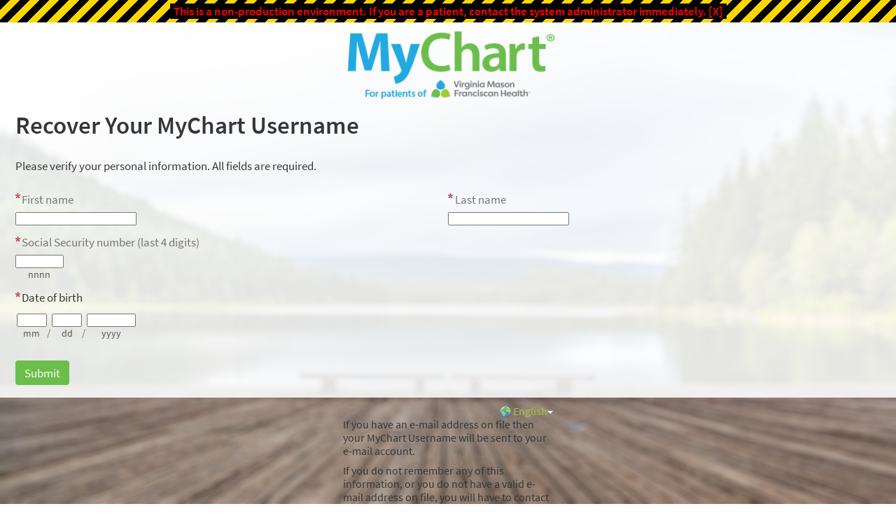

--- FILE ---
content_type: text/html; charset=utf-8
request_url: https://mychart-np.catholichealth.net/TST/recoverlogin.asp
body_size: 32559
content:
<!DOCTYPE html PUBLIC "-//W3C//DTD XHTML 1.0 Strict//EN" "http://www.w3.org/TR/xhtml1/DTD/xhtml1-strict.dtd">
<html xmlns="http://www.w3.org/1999/xhtml" xml:lang="en" lang="en" dir="ltr" class="notile">
<head>
<title>MyChart - login recovery page</title>
<meta http-equiv="content-type" content="text/html; charset=utf-8" />
<meta http-equiv="X-UA-Compatible" content="IE=edge" />
<meta name="format-detection" content="telephone=no" />
<link rel="icon" href="/TST/en-US/Images/favicon.ico" />
<link type="text/css" rel="stylesheet" media="All" href="/TST/localization/requiredoptionalindicators?updateDt=1769016966" />
<link type="text/css" rel="stylesheet" media="All" href="/TST/en-us/styles/common.css?updateDt=1769016493" />
<link type="text/css" rel="stylesheet" media="All" href="/TST/en-us/styles/prelogin.css?updateDt=1769016517" />
<link type="text/css" rel="stylesheet" media="All" href="/TST/en-us/styles/component.css?updateDt=1769016496" />
<link type="text/css" rel="stylesheet" media="All" href="/TST/en-us/styles/themes.css?updateDt=1769016522" />
<link type="text/css" rel="stylesheet" media="All" href="/TST/en-us/styles/externalcolors.css?updateDt=1768414198" />
<!--anti click-jacking script-->
<style nonce='B2CD52D251B8433DAC9B261610FBB163' type='text/css' id='initialBodyClass'>html{background:none!important;}body{display:none!important;}</style>
<script nonce='B2CD52D251B8433DAC9B261610FBB163' type='text/javascript'>if(self===top){var InitialBodyClass=document.getElementById('initialBodyClass');if(InitialBodyClass){InitialBodyClass.parentNode.removeChild(InitialBodyClass);}}else{top.location=self.location;}</script>
<!--end anti click-jacking script-->
<noscript><meta http-equiv="refresh" content="0;./nojs.asp" /></noscript>
<script src="/TST/scripts/external/jquery.min.js?v=dqxdLQ2Y83D6EaEYrLzaUrYn5wzP6l2FGLI3si712tHs63GZxVscQrCKdA7Yq51Y" integrity="" type="text/javascript"></script>
<script src="/TST/scripts/utilities/jqwrappers.min.js?v=K%2fqP6MAwvP3qNWwI%2b2oznf83sAT%2fS71A4Ula5L5FGG1e4dpxIuRCNXncya%2bcNhDx" integrity="" type="text/javascript"></script>
<script src="/TST/scripts/external/handlebars.runtime.min.js?v=7FdSEwuuKKdEffRl1JopFMXfspQhYRlHoF1kZyIDuZRN%2b3udicqZRWBsu97ekSrz" integrity="" type="text/javascript"></script>
<script src="/TST/scripts/globalscripts/spa.js?v=hsKwlkV4suX0Q%2boJuBM%2bTM1YXPLpBrdQ5efOShmT6Ezi5Rc1V2Mat9dnEmkjLocs" integrity="" type="text/javascript"></script>
<script src="/TST/scripts/globalscripts/falspa.js?v=MYLaLCP3xwT2BTKnx%2bN8krJw8ls6rXiiWBmgJB0ps2Are462CAtX9I5rHmkB0Yfn" integrity="" type="text/javascript"></script>
<script src="/TST/scripts/ui_framework/core/common.min.js?v=vp9WQQXXjGyZuK9mKLeO1bRj3pZCa3d3iL9GmSNeZl2227fMvJOgQzDmj7cQl1wp" integrity="" type="text/javascript"></script>
<script src="/TST/scripts/ui_framework/core/prelogin.min.js?v=GdqYX7lyV%2bpWl3MN8g%2fVby1VO64KBBIqywNBYvXJmG08z3KKDwwL8ftiONiaq6LB" integrity="" type="text/javascript"></script>
<script src="/TST/scripts/core/core.min.js?v=TnDIK0SeJVs%2f9egpeqEi00HwimrYBXdazuIAjem98b5KZ4hAhVCWDMb3BmGLTr84" integrity="" type="text/javascript"></script>
<script src="/TST/scripts/core/debug.min.js?v=c1R2rmksYXX8%2fLgkT8xs084epKQgq%2bJI9oaBCXUi1yMsJpueOfInDN2D9sSd0pGE" integrity="" type="text/javascript"></script>
<script src="/TST/debug/debugsettings?v=929080544" integrity="" type="text/javascript"></script>
<script src="/TST/scripts/core/i18n.min.js?v=qcWYz32KQJlWksvjnDNuUjOlIF86aSlHyRI7aFnO2PdPXhl5ul1AlyKNKHBLVss4" integrity="" type="text/javascript"></script>
<script src="/TST/localization/formats?v=-296869505" integrity="" type="text/javascript"></script>
<script src="/TST/scripts/wp.fdiutils.min.js?v=EiItjimnaIwJhheHteeLLwSRoMjwlZnqcbh0%2fQztIKCy%2f9yrpYSt11za2K40%2b%2fl0" integrity="" type="text/javascript"></script>
<script src="/TST/scripts/core/pagestartup.min.js?v=Ke7%2bwdXIncuvoZxXMJX3QLgSfQ2ppu628vZ%2bPCQScIRYTh5YdocMqf50Q6s%2fk%2bbI" integrity="" type="text/javascript"></script>
<script src="/TST/scripts/core/prelogin.min.js?v=HdNupGXesO8GzPIxK4z%2bYTBFdVhcJox%2fSEICFNjHOiBGYlC2ZcQBvY%2buhBwx2nb7" integrity="" type="text/javascript"></script>
<script src="/TST/scripts/utilities/utilities.min.js?v=Me7Qq%2fqp4A3lMlQN4MnykiqE8TUvnAKLVnxrgKb5cYe%2f4xq4bdBMdG4kYsjyqtXd" integrity="" type="text/javascript"></script>
<script src="/TST/scripts/utilities/communityutilities.min.js?v=ruflTS0HkZ0hth%2fSFToJvgXCOa610OFezJ07XitIJpxsM7biFOIgx95J1yIufoKi" integrity="" type="text/javascript"></script>
<script src="/TST/scripts/utilities/simpletemplates.min.js?v=mDm4yp0pBAeWbb4IwYdRE0YVD084L1RYq3mPozGVY8DOFSBjGkrdxRDC%2fFjmuaum" integrity="" type="text/javascript"></script>
<script src="/TST/scripts/core/strings.min.js?v=pahhOGnsPXoD0Q%2bXZP4QmTrp7gbJxGmpdZo4MwwjVWKC7C4xKdfemm7QrsUJlGfw" integrity="" type="text/javascript"></script>
<script src="/TST/context/webserversettings?v=87060695" integrity="" type="text/javascript"></script>
<script src="/TST/en-us/scripts/commonutils.min.js?v=3utaQc1lDd3RK5yVk0b9YF3RbH%2bTYbhfPckhZETFuUW6bEAQ3XqA%2fLp3P4iTLIb2" integrity="" type="text/javascript"></script>
<script src="/TST/mnemonics?v=959927811" integrity="" type="text/javascript"></script>
<script src="/TST/scripts/ui_framework/core/formvalidation.min.js?v=rwPuM4qXULDJ8fXJ9RT8ZHQb5A2S7kYTKWtNabBCc7xWMQAjl3BbrIKrALjkhgVZ" integrity="" type="text/javascript"></script>
<script src="/TST/en-us/scripts/intkeepalive.min.js?v=Co2v5HzvWMM%2fPQ%2b98ij8kSmYdoaCDTtMxghUXL6nfzPCW3d0Oe1eQWjAo4GbGEsK" integrity="" type="text/javascript"></script>
<script src="/TST/en-us/scripts/wp.events.min.js?v=CiFltSNgSO5ZknZAk1fRiTPWHk9YnZbquFzyyItgljlJ5A3F%2b%2bc1pvHeE5vAWwda" integrity="" type="text/javascript"></script>
<script src="/TST/en-us/scripts/dateformat.min.js?v=GxNnUOvn7TaGzU3Rxu5qKMzzwLxvWjU9idLB%2fiHtq5oWFBuhBlElRTnqHKh%2f9HzR" integrity="" type="text/javascript"></script>
<script src="/TST/en-us/scripts/wp.comm.min.js?v=IprFpZ7W1nZWnIzqTBu9TVuxN8Fwad6QuqOenJGXwawHHPK1QklHYsMxYzGnbMlo" integrity="" type="text/javascript"></script>
<script src="/TST/en-us/scripts/wp.utils.min.js?v=sEl77TUUAmq4UqAyftMYOTlEUgLNIP1zFu%2fh4zmJcdFn3fwQGx5NwiDTCmVl%2b%2fpQ" integrity="" type="text/javascript"></script>
<script src="/TST/en-us/scripts/wp.telehealthutils.min.js?v=n%2fUcebPM%2fpjdBWQ6c8eaArCNywRJ5Q3%2bIcTDANNE44EykZ84YGCspaAeeGgM59cj" integrity="" type="text/javascript"></script>
<script src="/TST/en-us/scripts/mychartjsstrings.min.js?v=rlSXub4vZS4MF3v8sMt%2f%2bkOY3wWoaltDW0Nr88PjU0llaCq2A5n0adw8x6zgHoUI" integrity="" type="text/javascript"></script>
<script src="/TST/rulestring/strings?v=-547302755" integrity="" type="text/javascript"></script>
<script src="/TST/en-us/scripts/wp.dom.min.js?v=%2b4kV6DzxhB43xDY8es%2fFbC54Yhmuaxh6Hafs6N8Xc%2bSNljlPA8Zb3mDjYx46rlfe" integrity="" type="text/javascript"></script>
<script src="/TST/en-us/scripts/wp.controls.min.js?v=x6FL2pfYxOAZ9zKc7mVZjE7PTjlfgs07S6aH2ggFuJfLVHjrtXoPtsCe34UJzuqU" integrity="" type="text/javascript"></script>
<script src="/TST/en-us/scripts/wp.controls.menu.min.js?v=C5M%2fuqHtVsP4thQD1x7cEZOoLXejq7PnBlWljWHRtS6aBG%2ff9aYh2oS%2blDP7%2bzVL" integrity="" type="text/javascript"></script>
<script src="/TST/en-us/scripts/effects.min.js?v=Vmrv9jE98iq5leZS9IODDJhdwnyuQiS6g%2f2VhhvplgFQuHG0AKilwn8mS6mfOqKY" integrity="" type="text/javascript"></script>
<script src="/TST/en-us/scripts/wp.strings.min.js?v=tYc6P%2fxcJAr2kilDeK529aQwmbzlOPYGcYxHTb9M5hzKNkj34iVYUxdcxSGlyUSN" integrity="" type="text/javascript"></script>
<script src="/TST/scripts/utilities/jqueryextensions.min.js?v=naGYH3Wfs2OFSWJ8%2f%2bqnAJCQopPhsdZ3nVEMX78ACdOpeJ0ggJ6UYnXxOrl1n9wp" integrity="" type="text/javascript"></script>
<script src="/TST/scripts/utilities/handlebarshelpers.min.js?v=y2E%2fSaD%2bes4wojqp6IM5NpmM11idDOYsUA9gIbV%2fgvRlqlfjR%2fe9eSqD0L7U%2f7Fh" integrity="" type="text/javascript"></script>
<script src="/TST/scripts/utilities/behaviors.min.js?v=2CZCoQ%2byPvgl3pn1yNrgYTWo27dFkDh4o5txCKPQmOSKr9lUOIo4g4ZNMUcX4SKy" integrity="" type="text/javascript"></script>
<script src="/TST/scripts/utilities/epicpxhelpers.min.js?v=HA5nOKh0WYbbZJ%2b2qtW%2f2S1wC%2b0CcgOOdI%2b9K3wGkpQbQyLZKU7Uq4V1ZXhZdISx" integrity="" type="text/javascript"></script>
<script src="/TST/scripts/ui_framework/core/uiframeworkbindings.min.js?v=3Ldn%2b6lJz4%2b%2f89vmAef6kDJ2G8dlbJFaZzm70hFA%2fbWyVdnVh8JqYAeRyk7qAU%2fj" integrity="" type="text/javascript"></script>
<script src="/TST/templates/vbbaselinks.tmpl.min.js?v=fTUltDbBIRyBRD1cfuOKUSCC3C7gdSOOY%2bU%2bL5ikdS1saqvjPFJBhcrtDQkaIO4U" integrity="" type="text/javascript"></script>
<script src="/TST/templates/vbprintheader.tmpl.min.js?v=HEbFOLBooXSas7nI6pqYnSZvS%2fTqmEi8qu%2bZ0SHlutsRP23hVlI3rk36K7ahNLvX" integrity="" type="text/javascript"></script>
<script src="/TST/templates/loggingout.tmpl.min.js?v=UdRl5dsu8T8vtl6ETo2N6%2febCtSt1j1FlE16MvNYUuB4tdinlNErWim8Bmv%2buryA" integrity="" type="text/javascript"></script>
<script src="/TST/templates/buttonbar.tmpl.min.js?v=VFksBe1PfcBA12rVHSDLg23bw9u3B4FSRfTFWMC82trQ%2fY6PKk%2fIMqaW7BPdHJTX" integrity="" type="text/javascript"></script>
<script src="/TST/templates/overlay.tmpl.min.js?v=x2F%2fzxNQLLzoXV4%2bVwwxIyZUj9H96AH64bJOOA6nEBuDqpvct6yJdsbAwnc1ANvz" integrity="" type="text/javascript"></script>
<script src="/TST/templates/loading.tmpl.min.js?v=SaZlN2Qph0KGPpbzE6Yb0fofPdYLt7ren3QQNkbC2Kk0RY%2bV1VLI7IHm3yg5oC9D" integrity="" type="text/javascript"></script>
<script src="/TST/templates/externaljump.tmpl.min.js?v=y6ABphnVUS6TafQYgbLRT7YcCZFsIeDSv1Fc%2fobKCdc5io1Dzq4Iwx39UPh7gcrr" integrity="" type="text/javascript"></script>
<script src="/TST/templates/scrollbarwidth.tmpl.min.js?v=KeuHDw8eAQkd%2bTCR8EAl9qwWP%2bRugVxGm9LItRTtVSH0WXgN%2bcGT9G19tAdpjTZA" integrity="" type="text/javascript"></script>
<script src="/TST/templates/externalorganizationdetails.tmpl.min.js?v=POy5sNUkXEL21%2fnaAWQ%2bLHX4TITYBKobgBnX%2fxWnRTJE%2fzL2TjRVtoipPppSDgDq" integrity="" type="text/javascript"></script>
<script src="/TST/templates/externalorganizationicon.tmpl.min.js?v=QPLYpBl2a4rS3kCPk9AyJqgNrPHk9jvl9w%2b2s7ZePt0rdyKEEut3xkXLLG6ev0Ux" integrity="" type="text/javascript"></script>
<script src="/TST/templates/externalloadingindicator.tmpl.min.js?v=4FnLLYpQUx%2fwMLGYvp%2floX%2bagDiXr9QVxfVbRqqBUMpPxzrqY8e%2fNFgYtSMC55sG" integrity="" type="text/javascript"></script>
<script src="/TST/templates/ui/ajaxspinner.tmpl.min.js?v=cK84eDhN7K8wmmRP2MWmcYoULpy8QRzYHYT8HO0XrsiwqkiaAiBr74ngbL95%2bcAw" integrity="" type="text/javascript"></script>
<script src="/TST/templates/ui/zerostate.tmpl.min.js?v=NFLKDWpFS%2fB9lATQWeCpjRTfMGPpTZ%2bba4AJNlCYHRp3LpYTO3AE5%2fRkjMWnE%2buY" integrity="" type="text/javascript"></script>
<script src="/TST/scripts/controllers/controller.min.js?v=%2bXLHC6Veavj91Hjz8YxCdcyAAbJFtb2tJP6HWZqaccw3r3pnNpJ0pzoqEswSMSHZ" integrity="" type="text/javascript"></script>
<script src="/TST/scripts/components/component.min.js?v=wQg%2fPXIEK4tPAfEsOirX5cWMeeNbgQmLD9BguRj37UO07me1luOj%2fHKpTPwUnbLz" integrity="" type="text/javascript"></script>
<script src="/TST/templates/infoprelogin.tmpl.min.js?v=mcKiGoYU2%2flnpULFbHUcYXbgQtv7bMWXkmUex%2fYtse4j3BfUX99HD%2bvV5JfD%2bb3b" integrity="" type="text/javascript"></script>
<script src="/TST/scripts/components/viewcomponent.min.js?v=mO54I0v7wLE69q3QWajgk%2fBL3phhz6GjyPiUCtGYCcLFWW8S9BLo0MpoPJmumavC" integrity="" type="text/javascript"></script>
<script src="/TST/scripts/components/vb6component.min.js?v=RCYpOxoW0mHwuLJYdH169TfxVZPIQuKXWxjfsIp5Gfy1GBXpj%2bwH9xHQZBzwRu%2b6" integrity="" type="text/javascript"></script>
<script src="/TST/scripts/components/templatecomponent.min.js?v=Ncmdt1S1MBp9zi4qeGxhkvTZub6OQqSmgeNXGaaC94VqmpDkGiOtWez4vR%2bp7J5u" integrity="" type="text/javascript"></script>
<script src="/TST/scripts/components/inlineloadingcomponent.min.js?v=GPtWyafWd8dKeA%2f4Lh28N2bIWIotlqM8UzWrYI%2fvRJI2bN6FuKaNPYQ6rKEKHA%2bK" integrity="" type="text/javascript"></script>
<script src="/TST/scripts/components/inlineloadingwithsourcescomponent.min.js?v=zpujqRzOzRj18Y1gM35EM%2fBdvPEONGnGBeV4HNtpgxfWDnCl6sUmXPGKtV2dXXQ4" integrity="" type="text/javascript"></script>
<script src="/TST/scripts/components/externaljumppopupcomponent.min.js?v=eWUj16Nv4G8qtXa7Ng%2fxGEAZj8rE0u65ng7Lvb0F9j25BtZK0Z7z%2bkSZhP8gkUxq" integrity="" type="text/javascript"></script>
<script src="/TST/scripts/components/confirmcomponent.min.js?v=AsES4aYV%2bHmmDX7n12%2fAXkbmgPZYNhnSHa8oYXy3btLDMet9mmrtdEzmguFMYGcK" integrity="" type="text/javascript"></script>
<script src="/TST/scripts/containers/containercomponent.min.js?v=h%2fsU%2f4FtlJxaRk851stquXOW43apY%2fbvak3vQxvwmYnesmdvqu186%2fbhu1UqIak%2b" integrity="" type="text/javascript"></script>
<script src="/TST/scripts/containers/positions.min.js?v=%2bpYN6zUSP7piVOZfPALYHrNnYuaD4FbswL%2bBoo7vdMQCgYR37mK53owzph6FE1Ht" integrity="" type="text/javascript"></script>
<script src="/TST/scripts/containers/popup.min.js?v=UH8APNioISl0YwiKMS6TbYx0irtk0DKNNSFrdImH%2bst5nlqxMN6ETg%2b5qw3WTgRw" integrity="" type="text/javascript"></script>
<script src="/TST/scripts/containers/panel.min.js?v=pQYJTmH2qVmAAao8oBRLPtNTxKrQMv986odZs60gG6YSDiG0FuF0SYajYF6YPNU%2f" integrity="" type="text/javascript"></script>
<script src="/TST/templates/calendar.tmpl.min.js?v=PgSuaUgJrvMojYZB6exxFiwnqeMsUfC704KtXWaRt9HuzOVl9BL7My3gLLAJ9oQD" integrity="" type="text/javascript"></script>
<script src="/TST/scripts/components/calendar.min.js?v=6EB6yB64Goeq%2fBD4JBgyOili3%2fzLwxK2CQhUO2L%2ffmPtT8sHHa2z6ndCZZcRW9iZ" integrity="" type="text/javascript"></script>
<script src="/TST/scripts/containers/multimonthcalendar.min.js?v=m0eNryMIRfBRyzOSvUJprzS%2bh1XcflE5oRhuQadbdmBzV5GJp06mSo3jjKZi%2bUOf" integrity="" type="text/javascript"></script>
<link type="text/css" rel="stylesheet" media="All" href="/TST/en-us/styles/calendars.css?updateDt=1769016491" />
<script src="/TST/en-us/scripts/calendars.min.js?v=%2b5bnxL9Nt%2flQR09YtiIt6b%2bRH0BsLAjoXqp%2b%2fzQKhtZZ96%2fRgXEWwIOFjBrxOTKJ" integrity="" type="text/javascript"></script>
<script src="/TST/en-us/scripts/wp.validators.min.js?v=poixSN9YBr%2b5q2IvKcKIFHreptI4aDmXrSh%2bn9uYD4fSGDXDa4Emh%2bPlVAscTLqN" integrity="" type="text/javascript"></script>
<script src="/TST/scripts/containers/htmltemplatecontainer.min.js?v=QgfWb3Og7C6oGMeLYs0L9FIq2u5AW4FJAj9%2bh62UuY8kErR5sDLVRBpdNeAY6c0r" integrity="" type="text/javascript"></script>
<script src="/TST/scripts/components/safetoredirectcomponent.min.js?v=H0Krd2x7bZ7p8KMRArJFviMQMLsLVbz7ctkHEGvRXROajmXKyrV2t1EkdbGupWOu" integrity="" type="text/javascript"></script>
<script src="/TST/scripts/components/timeoutwarningcomponent.min.js?v=Gp4wvEUNmlH89beuQf0o8J6UxyIlOqf%2fikSyrzxpzuqrrnyNF1TLTMbRejeDKyRe" integrity="" type="text/javascript"></script>
<script src="/TST/scripts/components/loggingoutcomponent.min.js?v=4xQPS833F9ttBg%2b2MYBRZYRBtHfW8L74MMSIt3WvScHcBnyYlJyy0izfjZk9O9Bt" integrity="" type="text/javascript"></script>
<script src="/TST/scripts/components/messagecomponent.min.js?v=yg2MzbKY%2b6CcOrCNATdzbqv797OYvi0QW6lk%2bLYhV7tvcFo4ORkS8hHyoC68FeQ2" integrity="" type="text/javascript"></script>
<script src="/TST/areas/analytics/scripts/models/viewevent.min.js?v=9LQaMC9UETm%2f85OR6RTAB0cJMbSOu2DC%2f9ZCOANrrZZhVNKzbCwUltxaYIDSGlrY" integrity="" type="text/javascript"></script>
<script src="/TST/areas/analytics/scripts/models/useractionevent.min.js?v=6j7iWOtefQj1kxZYidIov7RsQsIrfIh%2fpmYz2m4x2%2fsmqp6qx%2fnnqDj%2fHpT9Buvn" integrity="" type="text/javascript"></script>
<script src="/TST/areas/analytics/scripts/controllers/usagetrackingcontroller.min.js?v=0%2bf%2bKX%2fGMriAdCE1Tp4BP9OA9piIgJbVQ2ngw%2fV7LmT66QCB1qcOoSEKtKuNjx3c" integrity="" type="text/javascript"></script>
<script src="/TST/scripts/common/model.min.js?v=Ky0JRNvj3a3MWWzaIGupf%2fMXovidBvl8Axx8mkNGNtOAiKPt6S8CG9LqcJifcUCv" integrity="" type="text/javascript"></script>
<script src="/TST/scripts/common/modelcollection.min.js?v=OehgIkg%2bH%2bGfbNsHC6ch2E%2f5GbhhgiyNc0lbiNWO3J%2fOkDfcHVMJ0fpfk9cgZuFR" integrity="" type="text/javascript"></script>
<script src="/TST/templates/ui/command.tmpl.min.js?v=B%2fcA5Q1Mk5odr0NxEVCbTmiit0c8y%2feelQgHEYZC8s2gH1FaUF6vxx6lI03VGaSU" integrity="" type="text/javascript"></script>
<script src="/TST/scripts/models/ui/command.min.js?v=43sbWTXWok0Yc%2frgIFXvfb6qwxmvwZD1jdyEoprwUQI26tamSrYPYIMf6%2b3C673m" integrity="" type="text/javascript"></script>
<script src="/TST/scripts/controllers/ui/localeswitchercontroller.min.js?v=nfFJzQBuHAZzfX3kGJGBJu5BZcgSGHpRCCKk7aAHWQOzjg6evwkfpBRing%2fPecsC" integrity="" type="text/javascript"></script>
<link type="text/css" rel="alternate stylesheet" media="All" href="/TST/en-us/styles/highcontrast.css?updateDt=1769016521" title="High Contrast" disabled="" />
<script src="/TST/en-us/scripts/signup_login.min.js?v=uRAyaYew036kYTUksytqguZ4%2fr%2fB6%2fkbFR05sVMhwTiOJBWqkx1eWO7Xc4xDsqlF" integrity="" type="text/javascript"></script>
<script src="/TST/en-us/scripts/wp.strings.min.js?v=tYc6P%2fxcJAr2kilDeK529aQwmbzlOPYGcYxHTb9M5hzKNkj34iVYUxdcxSGlyUSN" integrity="" type="text/javascript"></script>
<link type="text/css" rel="stylesheet" media="All" href="/TST/en-us/styles/mobile_responsivesite.css?updateDt=1769016497" />
<link type="text/css" rel="stylesheet" media="All" href="/TST/en-us/styles/mobile_gridadapter.css?updateDt=1769016496" />
<script src="/TST/scripts/utilities/makevbpageresponsive.min.js?v=xirgWKqTGW49LqQuWD5whumwlVkP3Hz1AuDMqBoWNfWqqlvDKZApOXOvI3deuiN%2b" integrity="" type="text/javascript"></script>
<link type="text/css" rel="stylesheet" media="All" href="/TST/en-us/styles/authentication.css?updateDt=1769016490" />
<link type="text/css" rel="stylesheet" media="All" href="/TST/en-us/styles/override.css?updateDt=1682091956" />
<script nonce='B2CD52D251B8433DAC9B261610FBB163' type="text/javascript">
$$WP.Strings.add("PopupHelpIconAlt", HTMLUnencode("See Instructions."), "Global");
$$WP.Strings.add("PopupHelpIconAltFull", HTMLUnencode("See Instructions. Screen readers: use read next line command to hear instructions."), "Global");
</script>
</head>
<body  class="recoveryPage hasNoCommunityLinks isPrelogin color1 graphicHeader md_default">
<div id="classicPopupRoot" class="overlayContainer"><div id="onboarding-content" class="jqHidden"></div></div><div id="wrap" class="withSidebar" data-hide-during-popup="true"><header id="header" class="prelogin"></header><div id="content" class="hasSidebar"><main id="main"><a class="logo" href="/TST/" title="MyChart"></a><div class="title"><h1 class="header">Recover Your MyChart Username</h1></div><div id="loginRecoveryErrorMessage" class="alertHeader"></div><p class="pretext">Please verify your personal information. All fields are required.</p><form autocomplete="off" method="post" action="/TST/recoverlogin.asp?" id="recoveryForm"csp-guid-submit="6BF7788AA03848859522FAE69D40A2B2"><div class="formcontents"><div class="hidden"><input type="hidden" class="hidden" name="recoveryformtoken" value="CC62F8AFE1AC408CA695D300202E8CC3" /></div><div class="formsection halfwidth"><div class="legacyLabelledField"><div><label for="firstname" class="fieldGroupPrompt required">First name</label></div><input disabled="disabled" class="disabledfield jsreq" type="text" name="firstname" id="firstname" value="" csp-guid-keyup="16FE49119BA64374BE00B1574327246F" csp-guid-blur="5AFF0AE858614F02AD4F478F0FEFC065" /></div><div class="helptext accessibleLabel"></div><div id="firstnameerror" class="alert recoverFieldError"></div></div><div class="formsection halfwidth"><div class="legacyLabelledField"><div><label for="lastname" class="fieldGroupPrompt required">Last name</label></div><input disabled="disabled" class="disabledfield jsreq" type="text" name="lastname" id="lastname" value="" csp-guid-keyup="419D6D71D8C5450D8EB5050ECE61197F" csp-guid-blur="D74E2FF698CC4C048B8924C4906EFDAA" /></div><div class="helptext accessibleLabel"></div><div id="lastnameerror" class="alert recoverFieldError"></div></div><div class="formsection legacyLabelledField"><label for="ssn4" class="fieldGroupPrompt required">Social Security number (last 4 digits)</label><script nonce='B2CD52D251B8433DAC9B261610FBB163' type="text/javascript">var sEmptyFieldErrorssn4 = HTMLUnencode("&lt;span class=&quot;clearlabel&quot;&gt;Error: &lt;/span&gt;Please enter the last 4 digits of your Social Security number.");var sInvalidFieldErrorssn4 = HTMLUnencode("&lt;span class=&quot;clearlabel&quot;&gt;Error: &lt;/span&gt;Invalid last 4 digits of Social Security number.");</script><div class="segment4"><input disabled="disabled" class="disabledfield jsreq" type="password" name="ssn4" id="ssn4" value="" maxlength="4" csp-guid-keyup="DB66820312C24A159C0B2B809A85B1CF" csp-guid-blur="2C80FF59A7364A77AE55B6B119449D6C" /><div class="helptext accessibleLabel">nnnn</div></div><div id="ssn4error" class="alert recoverFieldError"></div></div><script nonce='B2CD52D251B8433DAC9B261610FBB163' type="text/javascript">var sEmptyFieldErrorDOB = HTMLUnencode("&lt;span class=&quot;clearlabel&quot;&gt;Error: &lt;/span&gt;Please enter your date of birth."), sInvalidFieldErrorDOB = HTMLUnencode("&lt;span class=&quot;clearlabel&quot;&gt;Error: &lt;/span&gt;Invalid date of birth.");</script><fieldset class="formsection legacyLabelledField"><legend class="fieldGroupPrompt required">Date of birth</legend><label class="clearlabel inlinelabel" for="dob1">Month of birth</label><div class="segment2"><input disabled="disabled" class="disabledfield jsreq" type="text" name="dob" id="dob1" maxlength="2" value="" csp-guid-keyup="6F82F60F1CF04B04B1138E105A8EF273" csp-guid-keydown="8BD9E6C596E745AD9988272585856F88" csp-guid-blur="205FAC9E688E4D0F87BF10FE6C5C030D" csp-guid-click="291CBAEF81034F41BED12BFE5E939D9F" csp-guid-keypress="3A0CDE3505BB4B1B85C2C43F2A7F32B7" /><div class="helptext accessibleLabel">mm</div></div><span class="separator subtle">/</span><label class="clearlabel inlinelabel" for="dob2">Day of birth</label><div class="segment2"><input disabled="disabled" class="disabledfield jsreq" type="text" name="dob" id="dob2" maxlength="2" value="" csp-guid-keyup="7D11E021258740D7A9047F5D83FC2D0B" csp-guid-keydown="0C96891936184503B632E97E0EF3B4B5" csp-guid-blur="5C752623DAA948E08713C0FCB04FB37F" csp-guid-click="718325156AA04BD1895C3E4D22FF680D" csp-guid-keypress="5401EEE88EE8422B892324EFCF94708B" /><div class="helptext accessibleLabel">dd</div></div><span class="separator subtle">/</span><label class="clearlabel inlinelabel" for="dob3">Year of birth</label><div class="segment4"><input disabled="disabled" class="disabledfield jsreq" type="text" name="dob" id="dob3" maxlength="4" value="" csp-guid-keyup="B234D328A2DB406E8A41B87263E88ECC" csp-guid-keydown="1E3D0088360C4C95B3160B87E768D824" csp-guid-blur="DCA01BE5FF744EABAF1C2E21AB3EAD90" csp-guid-click="E3B74205E4894668A893A70ACDA7FBB6" csp-guid-keypress="80ED60ED4C854E9FA13EE6FEF6821303" /><div class="helptext accessibleLabel">yyyy</div></div><div id="doberror" class="alert recoverFieldError"></div></fieldset><div class="formsection formbuttons"><input class="hidden" type="hidden" name="recovery" value="Submit" />			<input class="button disabled jsreq completeworkflow" type="submit" name="RECOVERY" id="RECOVERY" value="Submit" title=""  disabled="disabled"/></div> </div></form></main><aside id="sidebar"><div id="locale_container" class="prelogin"><div class="dropdown"><button class="linkcolor"  id="localeswitch" aria-haspopup="true"><img class="localeImg" src="/TST/en-US/images/locale_switch.png" alt="Select a language for this website" title="" /><span class="localename">English</span><abbr class="abbreviatedname" title="English">Eng</abbr></button><nav id="morelocalesnav" class="localeHide jqHidden" aria-hidden="true"><ul id="morelocales" role="menu"><li class="selectedlocale" aria-hidden="true" role="none"><span lang="en-US" class="localename">English</span> <abbr class="abbreviatedname" title="English">Eng</abbr></li><li lang="es-US" role="none"><a role="menuitem" lang="es-US" class="morelocalesitemlink" href="#"><span class="clearlabel">Ver en </span><span lang="es-US" class="localename">Español</span> <abbr class="abbreviatedname" title="Español">Esp</abbr></a></li><li lang="fr-FR" role="none"><a role="menuitem" lang="fr-FR" class="morelocalesitemlink" href="#"><span class="clearlabel">Afficher en </span><span lang="fr-FR" class="localename">Français</span> <abbr class="abbreviatedname" title="Français">Fra</abbr></a></li><li lang="sv-SE" role="none"><a role="menuitem" lang="sv-SE" class="morelocalesitemlink" href="#"><span class="clearlabel">Visa på </span><span lang="sv-SE" class="localename">Svenska</span> <abbr class="abbreviatedname" title="Svenska">Sve</abbr></a></li><li lang="da-DK" role="none"><a role="menuitem" lang="da-DK" class="morelocalesitemlink" href="#"><span class="clearlabel">Vis på </span><span lang="da-DK" class="localename">Dansk</span> <abbr class="abbreviatedname" title="Dansk">Dan</abbr></a></li><li lang="de-DE" role="none"><a role="menuitem" lang="de-DE" class="morelocalesitemlink" href="#"><span class="clearlabel">Auf </span><span lang="de-DE" class="localename">Deutsch</span> <abbr class="abbreviatedname" title="Deutsch">Deu</abbr><span class="clearlabel"> anzeigen</span></a></li><li lang="fi-FI" role="none"><a role="menuitem" lang="fi-FI" class="morelocalesitemlink" href="#"><span class="clearlabel">Käytä kielellä </span><span lang="fi-FI" class="localename">Suomi</span> <abbr class="abbreviatedname" title="Suomi">Fi</abbr></a></li><li lang="nl-NL" role="none"><a role="menuitem" lang="nl-NL" class="morelocalesitemlink" href="#"><span class="clearlabel">Bekijken in </span><span lang="nl-NL" class="localename">Nederlands</span> <abbr class="abbreviatedname" title="Nederlands">Nl</abbr></a></li><li lang="ar-AE" role="none"><a role="menuitem" lang="ar-AE" class="morelocalesitemlink" href="#"><span class="clearlabel">عرض في </span><span lang="ar-AE" class="localename">العربية</span> <abbr class="abbreviatedname" title="العربية">العربية</abbr></a></li><li lang="nb-NO" role="none"><a role="menuitem" lang="nb-NO" class="morelocalesitemlink" href="#"><span class="clearlabel">Vis på </span><span lang="nb-NO" class="localename">Norsk</span> <abbr class="abbreviatedname" title="Norsk">Nor</abbr></a><span lang="nb-NO" class="clearlabel">Last language in list</span></li></ul></nav></div></div><div class="loginAlerts"><div class="hidden errorMessage" id="loginErrorMessage"></div><div id="nojavascript"><span class="alert"><img src="/TST/en-US/Images/warning.png" alt="" />&nbsp;<span class="clearlabel">Error: </span>You must enable JavaScript to use this site.</span><span><a target="_blank" href="Help/JavaScript">Click here for instructions on enabling JavaScript.</a></span></div></div><p>If you have an e-mail address on file then your MyChart Username will be sent to your e-mail account.</p><p>If you do not remember any of this information, or you do not have a valid e-mail address on file, you will have to contact your MyChart help desk at 253-792-2030 to help you regain access to your MyChart account.</p><div class="posttext"><h2>New to MyChart?</h2><a id="SelfSignupButton" href="./Signup" class="button otherbutton">Sign up online</a></div></aside><footer id="footer"><div id="mainFooter" class="mainStyle"></div><div id="sidebarFooter" class="sidebarStyle"><div id="mychart_by_epic_logo_wrapper"><img id="mychart_by_epic_logo" src="/TST/en-US/images/MyChartIsEpic_inline_dark.svg" alt="" /></div><span class="copyright" lang="en"><a href="/TST/Authentication/Login?mode=stdfile&amp;option=epiccopyright" csp-guid-click="0D7FD5FED3F44DE9BC0E0FBDCE112110"><span class="copystring">MyChart&reg; licensed from Epic Systems Corporation</span><span class="copyyear"> &copy; 1999 - 2026</span></a></span></div></footer></div><div id="menuWrapper"></div></div><script id='cspScripts' nonce='B2CD52D251B8433DAC9B261610FBB163' type='text/javascript'>
(function(){
window.addEventListener( 'load', function(event){enableInputs(); assignInlineEventHandlers(); WP.DOM.Browser.checkBrowserSupported(); $$WP.Debug.ShowNonProdBanner();});
$afe.select('[csp-guid-submit="6BF7788AA03848859522FAE69D40A2B2"]').on( 'submit', function(event){return doAccessCheck(1,1,'/TST/en-US/Images/warning.png',0,0,'loginRecoveryErrorMessage','recoveryForm',9);});
$afe.select('[csp-guid-blur="5AFF0AE858614F02AD4F478F0FEFC065"]').on( 'blur', function(event){isBasicInlineValidationError(this,'firstnameerror','','','','','','','1','',-1);});
$afe.select('[csp-guid-keyup="16FE49119BA64374BE00B1574327246F"]').on( 'keyup', function(event){isBasicInlineValidationError(this,'firstnameerror','','','1','','','','1','',-1);});
$afe.select('[csp-guid-blur="D74E2FF698CC4C048B8924C4906EFDAA"]').on( 'blur', function(event){isBasicInlineValidationError(this,'lastnameerror','','','','','','','1','',-1);});
$afe.select('[csp-guid-keyup="419D6D71D8C5450D8EB5050ECE61197F"]').on( 'keyup', function(event){isBasicInlineValidationError(this,'lastnameerror','','','1','','','','1','',-1);});
$afe.select('[csp-guid-keyup="DB66820312C24A159C0B2B809A85B1CF"]').on( 'keyup', function(event){isBasicInlineValidationError(this,'ssn4error',sEmptyFieldErrorssn4,'1','1','','','','1','',-1);});
$afe.select('[csp-guid-blur="2C80FF59A7364A77AE55B6B119449D6C"]').on( 'blur', function(event){isBasicInlineValidationError(this,'ssn4error',sEmptyFieldErrorssn4,'1','','','',sInvalidFieldErrorssn4,'','',-1);});
$afe.select('[csp-guid-blur="205FAC9E688E4D0F87BF10FE6C5C030D"]').on( 'blur', function(event){easyDOBEntry(this,1); isDiscreteFieldsError('dob','3','1','doberror',sEmptyFieldErrorDOB,sInvalidFieldErrorDOB,'',this,'1','1');});
$afe.select('[csp-guid-keydown="8BD9E6C596E745AD9988272585856F88"]').on( 'keydown', function(event){easyDOBEntry(this,1,'',1); checkIfTabAllowed(event,this); checkIfFocusOnPrevField(event,this,'dob',1);});
$afe.select('[csp-guid-keyup="6F82F60F1CF04B04B1138E105A8EF273"]').on( 'keyup', function(event){autotab(event,this,document.getElementById('dob2')); isDiscreteFieldsError('dob','3','1','doberror',sEmptyFieldErrorDOB,sInvalidFieldErrorDOB,'1',this,'1','1');});
$afe.select('[csp-guid-keypress="3A0CDE3505BB4B1B85C2C43F2A7F32B7"]').on( 'keypress', function(event){removeCharFromField(event,this,'/','2');});
$afe.select('[csp-guid-click="291CBAEF81034F41BED12BFE5E939D9F"]').on( 'click', function(event){selectIfFull(this);});
$afe.select('[csp-guid-blur="5C752623DAA948E08713C0FCB04FB37F"]').on( 'blur', function(event){easyDOBEntry(this,1); isDiscreteFieldsError('dob','3','1','doberror',sEmptyFieldErrorDOB,sInvalidFieldErrorDOB,'',this,'1','1');});
$afe.select('[csp-guid-keydown="0C96891936184503B632E97E0EF3B4B5"]').on( 'keydown', function(event){easyDOBEntry(this,1,'',1); checkIfTabAllowed(event,this); checkIfFocusOnPrevField(event,this,'dob',2);});
$afe.select('[csp-guid-keyup="7D11E021258740D7A9047F5D83FC2D0B"]').on( 'keyup', function(event){autotab(event,this,document.getElementById('dob3')); isDiscreteFieldsError('dob','3','1','doberror',sEmptyFieldErrorDOB,sInvalidFieldErrorDOB,'1',this,'1','1');});
$afe.select('[csp-guid-keypress="5401EEE88EE8422B892324EFCF94708B"]').on( 'keypress', function(event){removeCharFromField(event,this,'/','2');});
$afe.select('[csp-guid-click="718325156AA04BD1895C3E4D22FF680D"]').on( 'click', function(event){selectIfFull(this);});
$afe.select('[csp-guid-blur="DCA01BE5FF744EABAF1C2E21AB3EAD90"]').on( 'blur', function(event){easyDOBEntry(this,1,1); isDiscreteFieldsError('dob','3','1','doberror',sEmptyFieldErrorDOB,sInvalidFieldErrorDOB,'',this,'1','1');});
$afe.select('[csp-guid-keydown="1E3D0088360C4C95B3160B87E768D824"]').on( 'keydown', function(event){easyDOBEntry(this,1,1,1); checkIfTabAllowed(event,this); checkIfFocusOnPrevField(event,this,'dob',3);});
$afe.select('[csp-guid-keyup="B234D328A2DB406E8A41B87263E88ECC"]').on( 'keyup', function(event){isDiscreteFieldsError('dob','3','1','doberror',sEmptyFieldErrorDOB,sInvalidFieldErrorDOB,'1',this,'1','1');});
$afe.select('[csp-guid-keypress="80ED60ED4C854E9FA13EE6FEF6821303"]').on( 'keypress', function(event){removeCharFromField(event,this,'/','2');});
$afe.select('[csp-guid-click="E3B74205E4894668A893A70ACDA7FBB6"]').on( 'click', function(event){selectIfFull(this);});
$afe.select('[csp-guid-click="0D7FD5FED3F44DE9BC0E0FBDCE112110"]').on( 'click', function(event){$$WP.Utilities.TryRedirect(this.href); return false;});
})();
</script></body></html>

--- FILE ---
content_type: text/css
request_url: https://mychart-np.catholichealth.net/TST/en-us/styles/override.css?updateDt=1682091956
body_size: 505
content:
/* END EPIC DELIVERED THEME CSS */

/* BEGIN EPIC COMMUNITY MEMBER CUSTOM CSS */
/* Epic recommends any additional CSS be placed below this line. Avoid adding CSS above because it makes it difficult to determine which are your changes and which are Epic's. */



#graphicHeader:not(:empty) #header_logo .header_logo_link {

background: transparent url("../images/logo.png") no-repeat scroll center/contain;

}

.quickschedule.providers .providerphoto {
    display: none;
}

--- FILE ---
content_type: application/javascript
request_url: https://mychart-np.catholichealth.net/TST/context/webserversettings?v=87060695
body_size: 307
content:
// Generated by ContextController.cs:WebserverSettings
$$WP = $$WP || {};
if (typeof $$WP.Settings === 'undefined'){$$WP.Settings = {};}
$$WP.Settings.OrganizationName = 'Franciscan Health System';
$$WP.Settings.MyChartCentralURL = 'https://mychart-np.et4084.epichosted.com/MyChartTST/';


--- FILE ---
content_type: application/javascript
request_url: https://mychart-np.catholichealth.net/TST/templates/buttonbar.tmpl.min.js?v=VFksBe1PfcBA12rVHSDLg23bw9u3B4FSRfTFWMC82trQ%2fY6PKk%2fIMqaW7BPdHJTX
body_size: 10771
content:
!function(){var l=Handlebars.template,n=$$WP.Templates=$$WP.Templates||{};(n=n.Core=n.Core||{}).ButtonBar=l({compiler:[8,">= 4.3.0"],main:function(l,n,e,t,o){var a,r,u=null!=n?n:l.nullContext||{},i=l.lookupProperty||function(l,n){if(Object.prototype.hasOwnProperty.call(l,n))return l[n]};return'<div class="'+l.escapeExpression("function"==typeof(r=null!=(r=i(e,"Class")||(null!=n?i(n,"Class"):n))?r:l.hooks.helperMissing)?r.call(u,{name:"Class",hash:{},data:o,loc:{start:{line:1,column:63},end:{line:1,column:72}}}):r)+'"><div class="titlebarblurbackground" ></div>'+(null!=(a=i(e,"if").call(u,null!=n?i(n,"Image"):n,{name:"if",hash:{},fn:l.program(1,o,0),inverse:l.noop,data:o,loc:{start:{line:1,column:117},end:{line:1,column:309}}}))?a:"")+(null!=(a=i(e,"if").call(u,null!=n?i(n,"SupportsAriaLabel"):n,{name:"if",hash:{},fn:l.program(5,o,0),inverse:l.program(8,o,0),data:o,loc:{start:{line:1,column:309},end:{line:1,column:498}}}))?a:"")+(null!=(a=i(e,"if").call(u,null!=n?i(n,"ExpandBtn"):n,{name:"if",hash:{},fn:l.program(11,o,0),inverse:l.noop,data:o,loc:{start:{line:1,column:498},end:{line:1,column:877}}}))?a:"")+(null!=(a=i(e,"if").call(u,null!=n?i(n,"Buttons"):n,{name:"if",hash:{},fn:l.program(20,o,0),inverse:l.noop,data:o,loc:{start:{line:1,column:877},end:{line:1,column:1528}}}))?a:"")+"</div> "},1:function(l,n,e,t,o){var a,r=l.lookupProperty||function(l,n){if(Object.prototype.hasOwnProperty.call(l,n))return l[n]};return null!=(a=r(e,"if").call(null!=n?n:l.nullContext||{},null!=(a=null!=n?r(n,"Image"):n)?r(a,"Src"):a,{name:"if",hash:{},fn:l.program(2,o,0),inverse:l.noop,data:o,loc:{start:{line:1,column:130},end:{line:1,column:302}}}))?a:""},2:function(l,n,e,t,o){var a,r=l.lambda,u=l.escapeExpression,i=l.lookupProperty||function(l,n){if(Object.prototype.hasOwnProperty.call(l,n))return l[n]};return'<a href="#" data-id="-1" '+(null!=(a=i(e,"if").call(null!=n?n:l.nullContext||{},null!=(a=null!=n?i(n,"Image"):n)?i(a,"Class"):a,{name:"if",hash:{},fn:l.program(3,o,0),inverse:l.noop,data:o,loc:{start:{line:1,column:172},end:{line:1,column:221}}}))?a:"")+'><img alt="'+u(r(null!=(a=null!=n?i(n,"Image"):n)?i(a,"Alt"):a,n))+'" title="'+u(r(null!=(a=null!=n?i(n,"Image"):n)?i(a,"Alt"):a,n))+'" src="'+u(r(null!=(a=null!=n?i(n,"Image"):n)?i(a,"Src"):a,n))+'" /></a>'},3:function(l,n,e,t,o){var a,r=l.lookupProperty||function(l,n){if(Object.prototype.hasOwnProperty.call(l,n))return l[n]};return'class="'+l.escapeExpression(l.lambda(null!=(a=null!=n?r(n,"Image"):n)?r(a,"Class"):a,n))+'"'},5:function(l,n,e,t,o){var a,r=l.lookupProperty||function(l,n){if(Object.prototype.hasOwnProperty.call(l,n))return l[n]};return null!=(a=(r(e,"ifNotNullOrEmpty")||n&&r(n,"ifNotNullOrEmpty")||l.hooks.helperMissing).call(null!=n?n:l.nullContext||{},null!=n?r(n,"Text"):n,{name:"ifNotNullOrEmpty",hash:{},fn:l.program(6,o,0),inverse:l.noop,data:o,loc:{start:{line:1,column:334},end:{line:1,column:419}}}))?a:""},6:function(l,n,e,t,o){var a,r=null!=n?n:l.nullContext||{},u=l.hooks.helperMissing,i="function",c=l.escapeExpression,s=l.lookupProperty||function(l,n){if(Object.prototype.hasOwnProperty.call(l,n))return l[n]};return'<h2 id="'+c(typeof(a=null!=(a=s(e,"AriaLabelID")||(null!=n?s(n,"AriaLabelID"):n))?a:u)===i?a.call(r,{name:"AriaLabelID",hash:{},data:o,loc:{start:{line:1,column:368},end:{line:1,column:383}}}):a)+'">'+c(typeof(a=null!=(a=s(e,"Text")||(null!=n?s(n,"Text"):n))?a:u)===i?a.call(r,{name:"Text",hash:{},data:o,loc:{start:{line:1,column:385},end:{line:1,column:393}}}):a)+"</h2>"},8:function(l,n,e,t,o){var a,r=l.lookupProperty||function(l,n){if(Object.prototype.hasOwnProperty.call(l,n))return l[n]};return null!=(a=(r(e,"ifNotNullOrEmpty")||n&&r(n,"ifNotNullOrEmpty")||l.hooks.helperMissing).call(null!=n?n:l.nullContext||{},null!=n?r(n,"Text"):n,{name:"ifNotNullOrEmpty",hash:{},fn:l.program(9,o,0),inverse:l.noop,data:o,loc:{start:{line:1,column:427},end:{line:1,column:491}}}))?a:""},9:function(l,n,e,t,o){var a,r=l.lookupProperty||function(l,n){if(Object.prototype.hasOwnProperty.call(l,n))return l[n]};return"<h2>"+l.escapeExpression("function"==typeof(a=null!=(a=r(e,"Text")||(null!=n?r(n,"Text"):n))?a:l.hooks.helperMissing)?a.call(null!=n?n:l.nullContext||{},{name:"Text",hash:{},data:o,loc:{start:{line:1,column:457},end:{line:1,column:465}}}):a)+"</h2>"},11:function(l,n,e,t,o){var a,r=null!=n?n:l.nullContext||{},u=l.lookupProperty||function(l,n){if(Object.prototype.hasOwnProperty.call(l,n))return l[n]};return'<a href="#" data-id="'+(null!=(a=u(e,"if").call(r,null!=(a=null!=n?u(n,"ExpandBtn"):n)?u(a,"Identifier"):a,{name:"if",hash:{},fn:l.program(12,o,0),inverse:l.noop,data:o,loc:{start:{line:1,column:536},end:{line:1,column:595}}}))?a:"")+'" class="pocexpand '+(null!=(a=u(e,"if").call(r,null!=(a=null!=n?u(n,"ExpandBtn"):n)?u(a,"Class"):a,{name:"if",hash:{},fn:l.program(14,o,0),inverse:l.program(16,o,0),data:o,loc:{start:{line:1,column:614},end:{line:1,column:682}}}))?a:"")+'">'+(null!=(a=u(e,"if").call(r,null!=(a=null!=n?u(n,"ExpandBtn"):n)?u(a,"Image"):a,{name:"if",hash:{},fn:l.program(18,o,0),inverse:l.noop,data:o,loc:{start:{line:1,column:684},end:{line:1,column:848}}}))?a:"")+l.escapeExpression(l.lambda(null!=(a=null!=n?u(n,"ExpandBtn"):n)?u(a,"Text"):a,n))+"</a>"},12:function(l,n,e,t,o){var a,r=l.lookupProperty||function(l,n){if(Object.prototype.hasOwnProperty.call(l,n))return l[n]};return l.escapeExpression(l.lambda(null!=(a=null!=n?r(n,"ExpandBtn"):n)?r(a,"Identifier"):a,n))},14:function(l,n,e,t,o){var a,r=l.lookupProperty||function(l,n){if(Object.prototype.hasOwnProperty.call(l,n))return l[n]};return l.escapeExpression(l.lambda(null!=(a=null!=n?r(n,"ExpandBtn"):n)?r(a,"Class"):a,n))},16:function(l,n,e,t,o){return"otherbutton"},18:function(l,n,e,t,o){var a,r=l.lambda,u=l.escapeExpression,i=l.lookupProperty||function(l,n){if(Object.prototype.hasOwnProperty.call(l,n))return l[n]};return'<img title="'+u(r(null!=(a=null!=(a=null!=n?i(n,"ExpandBtn"):n)?i(a,"Image"):a)?i(a,"Title"):a,n))+'" alt="'+u(r(null!=(a=null!=(a=null!=n?i(n,"ExpandBtn"):n)?i(a,"Image"):a)?i(a,"Alt"):a,n))+'" src="'+u(r(null!=(a=null!=(a=null!=n?i(n,"ExpandBtn"):n)?i(a,"Image"):a)?i(a,"Src"):a,n))+'" class="'+u(r(null!=(a=null!=(a=null!=n?i(n,"ExpandBtn"):n)?i(a,"Image"):a)?i(a,"Class"):a,n))+'"/>'},20:function(l,n,e,t,o){var a,r=l.lookupProperty||function(l,n){if(Object.prototype.hasOwnProperty.call(l,n))return l[n]};return'<div class="buttons">'+(null!=(a=r(e,"each").call(null!=n?n:l.nullContext||{},null!=n?r(n,"Buttons"):n,{name:"each",hash:{},fn:l.program(21,o,0),inverse:l.noop,data:o,loc:{start:{line:1,column:913},end:{line:1,column:1515}}}))?a:"")+"</div>"},21:function(l,n,e,t,o){var a,r,u=null!=n?n:l.nullContext||{},i=l.hooks.helperMissing,c=l.lookupProperty||function(l,n){if(Object.prototype.hasOwnProperty.call(l,n))return l[n]};return(null!=(a=(c(e,"ifNotNullOrEmpty")||n&&c(n,"ifNotNullOrEmpty")||i).call(u,null!=n?c(n,"Title"):n,{name:"ifNotNullOrEmpty",hash:{},fn:l.program(22,o,0),inverse:l.program(29,o,0),data:o,loc:{start:{line:1,column:930},end:{line:1,column:1375}}}))?a:"")+(null!=(a=c(e,"if").call(u,null!=n?c(n,"Image"):n,{name:"if",hash:{},fn:l.program(31,o,0),inverse:l.noop,data:o,loc:{start:{line:1,column:1375},end:{line:1,column:1489}}}))?a:"")+l.escapeExpression("function"==typeof(r=null!=(r=c(e,"Text")||(null!=n?c(n,"Text"):n))?r:i)?r.call(u,{name:"Text",hash:{},data:o,loc:{start:{line:1,column:1489},end:{line:1,column:1497}}}):r)+"</button>"},22:function(l,n,e,t,o){var a,r,u=l.escapeExpression,i=null!=n?n:l.nullContext||{},c=l.hooks.helperMissing,s="function",p=l.lookupProperty||function(l,n){if(Object.prototype.hasOwnProperty.call(l,n))return l[n]};return'<button type="button" data-id="'+u(l.lambda((a=o&&p(o,"root"))&&p(a,"Identifier"),n))+(null!=(a=p(e,"if").call(i,null!=n?p(n,"Identifier"):n,{name:"if",hash:{},fn:l.program(23,o,0),inverse:l.program(25,o,0),data:o,loc:{start:{line:1,column:1008},end:{line:1,column:1065}}}))?a:"")+'" aria-label="'+u(typeof(r=null!=(r=p(e,"Title")||(null!=n?p(n,"Title"):n))?r:c)===s?r.call(i,{name:"Title",hash:{},data:o,loc:{start:{line:1,column:1079},end:{line:1,column:1088}}}):r)+'" title="'+u(typeof(r=null!=(r=p(e,"Title")||(null!=n?p(n,"Title"):n))?r:c)===s?r.call(i,{name:"Title",hash:{},data:o,loc:{start:{line:1,column:1097},end:{line:1,column:1106}}}):r)+'" class="button '+(null!=(a=p(e,"if").call(i,null!=n?p(n,"Class"):n,{name:"if",hash:{},fn:l.program(27,o,0),inverse:l.program(16,o,0),data:o,loc:{start:{line:1,column:1122},end:{line:1,column:1170}}}))?a:"")+'">'},23:function(l,n,e,t,o){var a,r=l.lookupProperty||function(l,n){if(Object.prototype.hasOwnProperty.call(l,n))return l[n]};return l.escapeExpression("function"==typeof(a=null!=(a=r(e,"Identifier")||(null!=n?r(n,"Identifier"):n))?a:l.hooks.helperMissing)?a.call(null!=n?n:l.nullContext||{},{name:"Identifier",hash:{},data:o,loc:{start:{line:1,column:1026},end:{line:1,column:1040}}}):a)},25:function(l,n,e,t,o){var a,r=l.lookupProperty||function(l,n){if(Object.prototype.hasOwnProperty.call(l,n))return l[n]};return l.escapeExpression("function"==typeof(a=null!=(a=r(e,"index")||o&&r(o,"index"))?a:l.hooks.helperMissing)?a.call(null!=n?n:l.nullContext||{},{name:"index",hash:{},data:o,loc:{start:{line:1,column:1048},end:{line:1,column:1058}}}):a)},27:function(l,n,e,t,o){var a,r=l.lookupProperty||function(l,n){if(Object.prototype.hasOwnProperty.call(l,n))return l[n]};return l.escapeExpression("function"==typeof(a=null!=(a=r(e,"Class")||(null!=n?r(n,"Class"):n))?a:l.hooks.helperMissing)?a.call(null!=n?n:l.nullContext||{},{name:"Class",hash:{},data:o,loc:{start:{line:1,column:1135},end:{line:1,column:1144}}}):a)},29:function(l,n,e,t,o){var a,r=null!=n?n:l.nullContext||{},u=l.lookupProperty||function(l,n){if(Object.prototype.hasOwnProperty.call(l,n))return l[n]};return'<button type="button" data-id="'+l.escapeExpression(l.lambda((a=o&&u(o,"root"))&&u(a,"Identifier"),n))+(null!=(a=u(e,"if").call(r,null!=n?u(n,"Identifier"):n,{name:"if",hash:{},fn:l.program(23,o,0),inverse:l.program(25,o,0),data:o,loc:{start:{line:1,column:1231},end:{line:1,column:1288}}}))?a:"")+'" class="button '+(null!=(a=u(e,"if").call(r,null!=n?u(n,"Class"):n,{name:"if",hash:{},fn:l.program(27,o,0),inverse:l.program(16,o,0),data:o,loc:{start:{line:1,column:1304},end:{line:1,column:1352}}}))?a:"")+'">'},31:function(l,n,e,t,o){var a,r=l.lambda,u=l.escapeExpression,i=l.lookupProperty||function(l,n){if(Object.prototype.hasOwnProperty.call(l,n))return l[n]};return'<img title="'+u(r(null!=(a=null!=n?i(n,"Image"):n)?i(a,"Title"):a,n))+'" alt="'+u(r(null!=(a=null!=n?i(n,"Image"):n)?i(a,"Alt"):a,n))+'" src="'+u(r(null!=(a=null!=n?i(n,"Image"):n)?i(a,"Src"):a,n))+'" class="'+u(r(null!=(a=null!=n?i(n,"Image"):n)?i(a,"Class"):a,n))+'"/>'},useData:!0})}();

--- FILE ---
content_type: application/javascript
request_url: https://mychart-np.catholichealth.net/TST/templates/infoprelogin.tmpl.min.js?v=mcKiGoYU2%2flnpULFbHUcYXbgQtv7bMWXkmUex%2fYtse4j3BfUX99HD%2bvV5JfD%2bb3b
body_size: 4444
content:
!function(){var e=Handlebars.template,n=$$WP.Templates=$$WP.Templates||{};(n=n.Core=n.Core||{}).infoprelogin=e({compiler:[8,">= 4.3.0"],main:function(e,n,a,t,l){var i,c=null!=n?n:e.nullContext||{},o=e.hooks.helperMissing,r=e.escapeExpression,s=e.lookupProperty||function(e,n){if(Object.prototype.hasOwnProperty.call(e,n))return e[n]};return r((s(a,"setStringNamespace")||n&&s(n,"setStringNamespace")||o).call(c,"Shared",{name:"setStringNamespace",hash:{},data:l,loc:{start:{line:1,column:51},end:{line:1,column:82}}}))+'<div class="badges sm-alignCenter"><a href='+r((s(a,"getStringResource")||n&&s(n,"getStringResource")||o).call(c,"iOSDownloadLink",{name:"getStringResource",hash:{},data:l,loc:{start:{line:1,column:125},end:{line:1,column:164}}}))+'><img src="'+r((s(a,"makeStaticImageLink")||n&&s(n,"makeStaticImageLink")||o).call(c,"badge_apple.png",{name:"makeStaticImageLink",hash:{},data:l,loc:{start:{line:1,column:175},end:{line:1,column:216}}}))+'" alt="'+r((s(a,"getStringResource")||n&&s(n,"getStringResource")||o).call(c,"iOSText",{name:"getStringResource",hash:{},data:l,loc:{start:{line:1,column:223},end:{line:1,column:254}}}))+'" class="badge" /></a><a href='+r((s(a,"getStringResource")||n&&s(n,"getStringResource")||o).call(c,"AndroidDownloadLink",{name:"getStringResource",hash:{},data:l,loc:{start:{line:1,column:284},end:{line:1,column:327}}}))+'><img src="'+r((s(a,"makeStaticImageLink")||n&&s(n,"makeStaticImageLink")||o).call(c,"badge_android.png",{name:"makeStaticImageLink",hash:{},data:l,loc:{start:{line:1,column:338},end:{line:1,column:381}}}))+'" alt="'+r((s(a,"getStringResource")||n&&s(n,"getStringResource")||o).call(c,"AndroidText",{name:"getStringResource",hash:{},data:l,loc:{start:{line:1,column:388},end:{line:1,column:423}}}))+'" class="badge" /></a></div><div class="fullLinks links alignEnd sm-alignCenter"><a href='+r((s(a,"getStringResource")||n&&s(n,"getStringResource")||o).call(c,"FHIRAPIEducationURL",{name:"getStringResource",hash:{},data:l,loc:{start:{line:1,column:512},end:{line:1,column:555}}}))+">"+r((s(a,"getStringResource")||n&&s(n,"getStringResource")||o).call(c,"FHIRAPIEducationText",{name:"getStringResource",hash:{},data:l,loc:{start:{line:1,column:556},end:{line:1,column:600}}}))+"</a><a href="+r((s(a,"makeLink")||n&&s(n,"makeLink")||o).call(c,"Authentication/Login/StandardFile?option=Faq",{name:"makeLink",hash:{},data:l,loc:{start:{line:1,column:612},end:{line:1,column:671}}}))+">"+r((s(a,"getStringResource")||n&&s(n,"getStringResource")||o).call(c,"FAQs",{name:"getStringResource",hash:{},data:l,loc:{start:{line:1,column:672},end:{line:1,column:700}}}))+"</a><a href="+r((s(a,"makeLink")||n&&s(n,"makeLink")||o).call(c,"Authentication/Login/StandardFile?option=HlthPrivacy",{name:"makeLink",hash:{},data:l,loc:{start:{line:1,column:712},end:{line:1,column:779}}}))+">"+r((s(a,"getStringResource")||n&&s(n,"getStringResource")||o).call(c,"PrivacyPolicy",{name:"getStringResource",hash:{},data:l,loc:{start:{line:1,column:780},end:{line:1,column:817}}}))+"</a><a href="+r((s(a,"makeLink")||n&&s(n,"makeLink")||o).call(c,"Authentication/Login/StandardFile?option=TermsAndConditions",{name:"makeLink",hash:{},data:l,loc:{start:{line:1,column:829},end:{line:1,column:903}}}))+">"+r((s(a,"getStringResource")||n&&s(n,"getStringResource")||o).call(c,"TermsAndConditions",{name:"getStringResource",hash:{},data:l,loc:{start:{line:1,column:904},end:{line:1,column:946}}}))+'</a><a href="#" class="cssSwitcher" data-csstitle="Default">'+r((s(a,"getStringResource")||n&&s(n,"getStringResource")||o).call(c,"DefaultTheme","Global",{name:"getStringResource",hash:{},data:l,loc:{start:{line:1,column:1006},end:{line:1,column:1051}}}))+'</a><a href="#" class="cssSwitcher" data-csstitle="High Contrast">'+r((s(a,"getStringResource")||n&&s(n,"getStringResource")||o).call(c,"HighContrastTheme","Global",{name:"getStringResource",hash:{},data:l,loc:{start:{line:1,column:1117},end:{line:1,column:1167}}}))+'</a><div id="Customizable">'+r((s(a,"getStringResource")||n&&s(n,"getStringResource")||o).call(c,"CustomHTML",{name:"getStringResource",hash:{},data:l,loc:{start:{line:1,column:1194},end:{line:1,column:1228}}}))+"</div></div>"+r("function"==typeof(i=null!=(i=s(a,"clearStringNamespace")||(null!=n?s(n,"clearStringNamespace"):n))?i:o)?i.call(c,{name:"clearStringNamespace",hash:{},data:l,loc:{start:{line:1,column:1240},end:{line:1,column:1264}}}):i)},useData:!0})}();

--- FILE ---
content_type: application/javascript
request_url: https://mychart-np.catholichealth.net/TST/rulestring/strings?v=-547302755
body_size: 203
content:
// Generated by RuleStringController.cs:Strings
$$WP.Strings.getNamespace("accountsummary").removeString("preText");
$$WP.Strings.getNamespace("accountsummary").addString("preText","");


--- FILE ---
content_type: application/javascript
request_url: https://mychart-np.catholichealth.net/TST/scripts/globalscripts/spa.js?v=hsKwlkV4suX0Q%2boJuBM%2bTM1YXPLpBrdQ5efOShmT6Ezi5Rc1V2Mat9dnEmkjLocs
body_size: 1143
content:
window.addEventListener('message',
    function(e) {
        let message = e.data;
        if (message && message.fad) {
            console.log(message);
            document.getElementById('main').style.paddingBottom = "3rem";
            document.querySelector('main').className='withoutSidebar';
            document.querySelector('aside').style='display:none'; 
            document.getElementById("content").classList.remove('hasSidebar');
            if (message.event === 'resize') {
                let iframe = document.querySelector('iframe');
                if (message.height == 0) {
                    message.height = 1000;
                }
                iframe.style.height = message.height + 'px';
                iframe.style.width = '100%';
                iframe.setAttribute("scrolling", "no");
                iframe.style.border = "none";
            }

            if (message.event === 'change-route') {
                document.body.scrollTop = 0; // For Safari
                document.documentElement.scrollTop = 0; // For Chrome, Firefox, IE and Opera
            }
        }
    },
    false
);

--- FILE ---
content_type: application/javascript
request_url: https://mychart-np.catholichealth.net/TST/scripts/containers/positions.min.js?v=%2bpYN6zUSP7piVOZfPALYHrNnYuaD4FbswL%2bBoo7vdMQCgYR37mK53owzph6FE1Ht
body_size: 2251
content:
$$WPUtil.guaranteeExistence($$WP,"Containers"),$$WPContain.Positions={None:function WPContain$Positions$None(){},InsideCentered:function WPContain$Positions$InsideCentered(t,e){var i,o,s,l,n,a,r,$,f,h,c,d,p=t.data;isNaN(p)||(p=$$WPComp.getInstance(p)),s=p.$container,i=$afe.jq(window),o=$$WPContain.Positions.getOffset.apply(p,[e]),l=i.height()-s.outerHeight(),r=$$WPUtil.getScrollTop(),$=$$WPUtil.getScrollLeft(),window.visualViewport&&Math.round(window.visualViewport.width)!==i.innerWidth()&&($=0),this._IsWindowScrollDisabled?(h=$$WPUtil.cssValueToPixels($afe.select("body").css("margin-top")),l>0?a=(i.height()-s.outerHeight())/2-h:(this._IsWindowScrollDisabled=!1,$afe.select("body").removeClass("scrollDisabled"))):(o.y<0&&(o.y=0),a=r+(i.height()-s.outerHeight())/2-o.y),null==a&&(a=0),c=Math.max(r+35,a),n=window.frameElement,isDataTile()&&null!=n&&(s.hasClass("small")?(d=(c=$$WPUtil.getDataTileScrollTop(n)+35)+s.outerHeight()-n.scrollHeight)>0&&(c-=d):c=0),(f=$+(i.width()-s.outerWidth())/2-o.x)<0&&(f=0),$afe.select("html").hasClass("mobile")&&i.scrollTop(0),s.css({top:c+"px",left:f+"px",right:f+"px"})},InsideNearTop:function WPContain$Positions$InsideNearTop(t,e){var i,o,s,l,n,a,r=t.data;"number"==typeof r&&(r=$$WPComp.Instances[r]),s=r.$container,i=$afe.jq(window),o=$$WPContain.Positions.getOffset.apply(r,[e]),l=$afe.select("#header").outerHeight()||null,n=$afe.select("body").hasClass("scrollDisabled")?l-$$WPUtil.cssValueToPixels($afe.select("body").css("margin-top"))+10+"px":$afe.select("html").hasClass("mobile")?l+10+"px":l+$$WPUtil.getScrollTop()+10+"px",scrollLeft=$$WPUtil.getScrollLeft(),window.visualViewport&&Math.round(window.visualViewport.width)!==i.innerWidth()&&(scrollLeft=0),(a=scrollLeft+(i.width()-s.outerWidth())/2-o.x)<0&&(a=0),$afe.select("html").hasClass("mobile")&&i.scrollTop(0),s.css({left:a,top:n,right:a})},getOffset:function WPContain$Positions$getOffset(t){var e,i,o;return this.origOffset&&!t||(this.$container.css({position:"absolute",top:0,left:0,right:0}),e=this.$container.offset(),"rtl"===$afe.select("html").safeAttr("dir")?(i=$afe.jq(window).width(),o=this.$container.outerWidth(),this.origOffset={x:i-(e.left+o),y:e.top}):this.origOffset={x:e.left,y:e.top}),this.origOffset}};

--- FILE ---
content_type: application/javascript
request_url: https://mychart-np.catholichealth.net/TST/scripts/globalscripts/falspa.js?v=MYLaLCP3xwT2BTKnx%2bN8krJw8ls6rXiiWBmgJB0ps2Are462CAtX9I5rHmkB0Yfn
body_size: 998
content:
window.addEventListener(
  'message',
  function (e) {
    let message = e.data;
    if (message && message.fal) {
      console.log(message);
      document.getElementById('main').style.paddingBottom = "3rem";
      document.querySelector('main').className='withoutSidebar';
      this.document.querySelector('aside').style='display:none';
      document.getElementById("content").classList.remove('hasSidebar');
      if (message.event === 'resize') {
        let iframe = document.querySelector('iframe');
        if (message.height == 0) {
          message.height = 1000;
        }
        iframe.style.height = message.height + 'px';
        iframe.style.width = '100%';
        iframe.setAttribute('scrolling', 'no');
        iframe.style.border = 'none';
      }

      if (message.event === 'change-route') {
        document.body.scrollTop = 0; // For Safari
        document.documentElement.scrollTop = 0; // For Chrome, Firefox, IE and Opera
      }
    }
  },
  false
);


--- FILE ---
content_type: application/javascript
request_url: https://mychart-np.catholichealth.net/TST/areas/analytics/scripts/controllers/usagetrackingcontroller.min.js?v=0%2bf%2bKX%2fGMriAdCE1Tp4BP9OA9piIgJbVQ2ngw%2fV7LmT66QCB1qcOoSEKtKuNjx3c
body_size: 6125
content:
!function WP$Analytics$UsageTrackingController$definition(){var e,t,i,n=$$WP.Analytics.ViewEvent,o=$$WP.Analytics.UserActionEvent,r=function WP$Analytics$UsageTrackingController(){this.WP$Controllers$Controller()},markFormFactorReported=function(){sessionStorage.setItem("FormFactorReported","true")},_populateSessionEventTimestamps=function(e){if(null==e?.UtcTimestamp||null==e?.LocalTimestamp){var t=new Date;e.UtcTimestamp=t.toISOString(),e.LocalTimestamp=_toLocalIsoString(t)}},_toLocalIsoString=function(e){var pad=e=>(e<10?"0":"")+e;return`${e.getFullYear()}-${pad(e.getMonth()+1)}-${pad(e.getDate())}T${pad(e.getHours())}:${pad(e.getMinutes())}:${pad(e.getSeconds())}.${(e.getMilliseconds()/1e3).toFixed(3).slice(2,5)}`},getAnalyticsGuidFromWidget=function(){return $$WP.WidgetMode&&getIsSessionAnalyticsEnabled()?document.getElementById("__WidgetTokenContainer").getElementsByTagName("input")[0].getAttribute("guid"):null},getIsSessionAnalyticsEnabled=function(){return"True"===$$WP.Settings.WebAnalyticsEnabled},_getIsSessionActive=function(){if(!$$WPUtil.canWriteCookies()||$$WP.WidgetMode)return!1;try{return"true"==sessionStorage.getItem("IsAnalyticsSessionActive")}catch(e){return!1}},_setIsSessionActive=function(e){if($$WPUtil.canWriteCookies()&&!$$WP.WidgetMode)try{!0===e?sessionStorage.setItem("IsAnalyticsSessionActive","true"):sessionStorage.setItem("IsAnalyticsSessionActive","false")}catch(e){}},_resetSessionTime=function(){!0===_getIsSessionActive()&&(a&&window.clearTimeout(a),a=window.setTimeout((function(){_setIsSessionActive(!1)}),3e5))},_getWidth=function(){return window.innerWidth},_getHeight=function(){return window.innerHeight},a=null,s={160:"linksource",UtmSource:"utm_source",UtmMedium:"utm_medium",UtmCampaign:"utm_campaign",UtmTerm:"utm_term",UtmContent:"utm_content"},_logSessionEvent=function(e){if(null!=e){var t,i;if(e.associatedDataEntries=e.associatedDataEntries||[],t=window.location.search,!$$WPUtil.IsNullOrEmpty(t))for(var n in e.associatedDataEntries.push({relationType:o.RelationTypesEnum.QueryString,value:t}),s)i=$$WPUtil.GetQueryStringParameterValue(t,s[n]),$$WPUtil.IsNullOrEmpty(i)||(n===o.RelationTypesEnum.LinkSource.toString()?e.associatedDataEntries.push({relationType:n,value:i}):e[n]=i);$$WPUtil.IsNullOrEmpty(document.referrer)||e.associatedDataEntries.push({relationType:o.RelationTypesEnum.BrowserReferrer,value:document.referrer}),e.action==o.ActionsEnum.ProviderFinderSchedulePage&&_logScheduleFromProviderFinderWorkflowStart(e);_resetSessionTime(),$$WPUtil.SendBeacon(makeLink("Analytics/LogSessionEvent"),JSON.stringify(e,(function(e,t){if("value"===e){if("number"==typeof t)return t.toString();if("string"==typeof t)return t}return t})),!1)}},_logScheduleFromProviderFinderWorkflowStart=function(e){var t={sessionId:"",utcTimestamp:e.UtcTimestamp,localTimestamp:e.LocalTimestamp};$$WPUtil.SendBeacon(makeLink("Scheduling/SessionAnalytics/LogScheduleFromProviderFinderWorkflowStartEvent"),JSON.stringify(t),!1)},_tryActivateSessionAndLogSessionEvent=function(e,t){if(e){_populateSessionEventTimestamps(e);var i=e.UtcTimestamp,n=e.LocalTimestamp}else{var o=new Date;i=o.toISOString(),n=_toLocalIsoString(o)}var r=window.location.href;1==$$WPUtil.GetQueryStringParameterValue(r,"isGuestTicket")&&(t=$$WPUtil.GetQueryStringParameterValue(r,"analyticsSessionId")),$.post({url:makeLink("AnalyticsSession/InitializeAnalyticsSession"),data:{sessionId:t,utcTimestamp:i,localTimestamp:n},success:$.proxy((function(){_setIsSessionActive(!0),_logSessionEvent(e)}))})};r.prototype={},r.logViewEvent=function(e,t){$$WP.DisableUsageTracking||$$WP.Utilities.UI.IsLoggedIn&&(e.Module!==n.ModulesEnum.Default?$.post({url:makeLink("Analytics/LogViewEventForUsageTracking"),data:$$WPUtil.postify(e),success:t,error:t}):$$WP.Debug.logError("Module must be defined in order to log a view event."))},r.logThirdPartyViewEvent=function(e){$$WP.DisableUsageTracking||($$WPUtil.guaranteeExistence($$WP,"ThirdPartyUsageTracking"),"function"==typeof $$WP.ThirdPartyUsageTracking.LogViewEvent?$$WP.ThirdPartyUsageTracking.LogViewEvent(e.Path,e.Title,e.ExtraInfo):$$WP.Debug.logError("Attempted to log view event to third party but function does not exist. Did you include the correct JavaScript files?"))},r.logFormFactor=function(e){if($$WPUtil.canWriteCookies()){var t=(e=e||!1)?null:markFormFactorReported;$$WP.TroveDisabled||"true"!==sessionStorage.FormFactorReported&&getCSRFTokenAsQS((function(i){$.ajax({url:makeLink("Analytics/LogFormFactor"),data:{width:_getWidth(),height:_getHeight(),guest:e,token:i},type:"POST",success:t})}))}},r.logSessionEvent=function(e){var t=null;getIsSessionAnalyticsEnabled()&&($$WP.WidgetMode&&(t=getAnalyticsGuidFromWidget(),e.AnalyticsSessionId=t),_populateSessionEventTimestamps(e),_getIsSessionActive()||$$WP.WidgetMode?_logSessionEvent(e):_tryActivateSessionAndLogSessionEvent(e,t))},r.logWorkflowStartEvent=function(e){var t,i;getIsSessionAnalyticsEnabled()&&(i={SessionId:"",UtcTimestamp:(t=new Date).toISOString(),LocalTimestamp:_toLocalIsoString(t),PatientFacingWorkflowType:e},$$WPUtil.SendBeacon(makeLink("AnalyticsSession/LogWorkflowStartEvent"),JSON.stringify(i)))},r.logPotentialSessionRedirectEvent=function(e){var t=new Date,i={sessionId:e,utcTimestamp:t.toISOString(),localTimestamp:_toLocalIsoString(t)};$$WPUtil.SendBeacon(makeLink("AnalyticsSession/LogPotentialSessionRedirectEvent"),JSON.stringify(i),!1)},r.getAnalyticsGuidFromWidget=getAnalyticsGuidFromWidget,r.getIsSessionAnalyticsEnabled=getIsSessionAnalyticsEnabled,$$WP.Analytics=$$WP.Analytics||{},$$WP.Analytics.UsageTrackingController=r,r.extend($$WP.Controllers.Controller,"WP$Analytics$UsageTrackingController"),i=window.location.href,_resetSessionTime(),t=1==$$WPUtil.GetQueryStringParameterValue(i,"isRedirect"),e=$$WPUtil.GetQueryStringParameterValue(i,"analyticsSessionId"),"logout"==$$WPUtil.GetQueryStringParameterValue(i,"action")&&_setIsSessionActive(!1),t&&(_setIsSessionActive(!1),i=i.replace("isRedirect=1","isRedirect=0"),_tryActivateSessionAndLogSessionEvent(null,e),window.history.replaceState&&window.history.replaceState({},"",i))}();